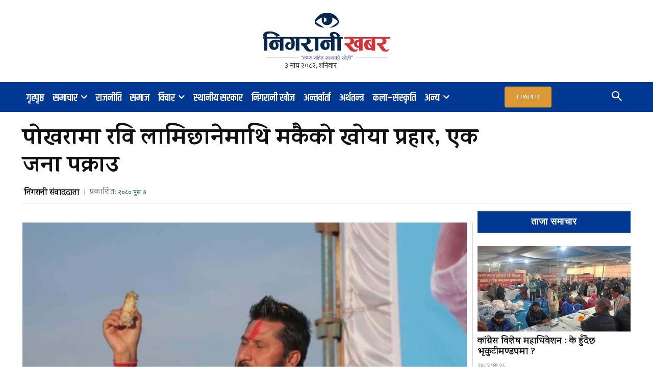

--- FILE ---
content_type: text/html; charset=UTF-8
request_url: https://nigaranikhabar.com/wp-admin/admin-ajax.php?td_theme_name=Newspaper&v=12.6.8
body_size: -331
content:
{"27257":35}